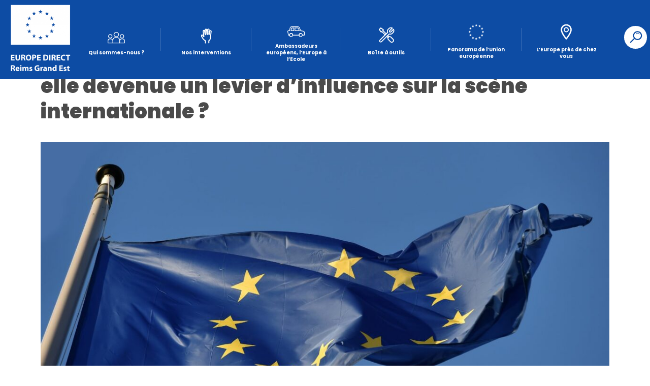

--- FILE ---
content_type: image/svg+xml
request_url: https://europedirect-reims.fr/wp-content/themes/crij-portail-v2-refonte/img/svg/europe-direct/localisation.svg
body_size: 2196
content:
<?xml version="1.0" encoding="UTF-8"?>
<svg width="29px" height="40px" viewBox="0 0 29 40" version="1.1" xmlns="http://www.w3.org/2000/svg" xmlns:xlink="http://www.w3.org/1999/xlink">
    <!-- Generator: Sketch 49.3 (51167) - http://www.bohemiancoding.com/sketch -->
    <title>Group 4</title>
    <desc>Created with Sketch.</desc>
    <defs></defs>
    <g id="Page-1" stroke="none" stroke-width="1" fill="none" fill-rule="evenodd">
        <g id="Home" transform="translate(-978.000000, -533.000000)" fill="#FFFFFF" fill-rule="nonzero">
            <g id="Group-4" transform="translate(980.000000, 534.000000)">
                <path d="M13.1717915,33.0965468 C14.591298,31.2279056 16.0108915,29.2269218 17.3332876,27.1781803 C18.6946124,25.0691277 19.8740398,23.0290254 20.8174338,21.1083274 C22.3803912,17.9262327 23.2231851,15.211414 23.2231851,13.173647 C23.2231851,7.30687102 18.4667762,2.55046214 12.6000002,2.55046214 C6.7332242,2.55046214 1.97681532,7.30687102 1.97681532,13.173647 C1.97681532,15.1892152 2.74999811,17.7958623 4.19209774,20.8192327 C5.16329037,22.8553438 6.40896845,25.0231178 7.86407577,27.2634053 C9.18535286,29.2976474 10.603779,31.2777995 12.0220786,33.1220131 C12.2174382,33.376039 12.4072235,33.6201894 12.5906951,33.8538515 C12.7780499,33.6121979 12.9720114,33.3595377 13.1717915,33.0965468 Z M26.6231852,13.173647 C26.6231852,15.8360405 25.6409325,19.0000856 23.8691858,22.6072639 C22.8622078,24.6574153 21.6182776,26.8090907 20.1898977,29.0220293 C18.8165971,31.1496354 17.3479441,33.2197709 15.8792042,35.1532231 C15.3648641,35.8303013 14.8867863,36.4425168 14.4569351,36.9797748 C14.1969453,37.3047281 14.0092928,37.5342754 13.9059633,37.6582677 C13.229846,38.4695886 11.9853631,38.4745638 11.3027805,37.6686747 C11.1990502,37.5462058 11.0109957,37.3196796 10.7506016,36.9988932 C10.3202813,36.4687702 9.84173522,35.8641354 9.32692655,35.1947302 C7.85697963,33.2833596 6.38715932,31.2314602 5.01273971,29.1153998 C3.48218814,26.7589581 2.16459318,24.4660316 1.12331791,22.2829919 C-0.517402822,18.8432112 -1.42318477,15.7895299 -1.42318477,13.173647 C-1.42318477,5.42910282 4.855456,-0.849537955 12.6000002,-0.849537955 C20.3445444,-0.849537955 26.6231852,5.42910282 26.6231852,13.173647 Z" id="Stroke-1"></path>
                <path d="M16.6448564,13.173647 C16.6448564,10.9397154 14.8338231,9.12868205 12.5998915,9.12868205 C10.3660546,9.12868205 8.55528894,10.9396206 8.55528894,13.173647 C8.55528894,15.4076735 10.3660546,17.218612 12.5998915,17.218612 C14.8338231,17.218612 16.6448564,15.4075787 16.6448564,13.173647 Z M19.0448564,13.173647 C19.0448564,16.7330621 16.1593065,19.618612 12.5998915,19.618612 C9.0405199,19.618612 6.15528894,16.7331056 6.15528894,13.173647 C6.15528894,9.61418847 9.0405199,6.72868205 12.5998915,6.72868205 C16.1593065,6.72868205 19.0448564,9.61423197 19.0448564,13.173647 Z" id="Stroke-3"></path>
            </g>
        </g>
    </g>
</svg>

--- FILE ---
content_type: image/svg+xml
request_url: https://europedirect-reims.fr/wp-content/themes/crij-portail-v2-refonte/img/svg/europe-direct/outils.svg
body_size: 3899
content:
<?xml version="1.0" encoding="UTF-8"?>
<svg width="41px" height="40px" viewBox="0 0 41 40" version="1.1" xmlns="http://www.w3.org/2000/svg" xmlns:xlink="http://www.w3.org/1999/xlink">
    <!-- Generator: Sketch 49.3 (51167) - http://www.bohemiancoding.com/sketch -->
    <title>Group</title>
    <desc>Created with Sketch.</desc>
    <defs></defs>
    <g id="Page-1" stroke="none" stroke-width="1" fill="none" fill-rule="evenodd">
        <g id="Home" transform="translate(-643.000000, -534.000000)" fill="#FFFFFF" fill-rule="nonzero">
            <g id="Group" transform="translate(644.000000, 534.292969)">
                <path d="M20.7531328,12.7676435 C19.6918349,9.80499511 20.3888941,6.42616098 22.6715145,4.14315931 L24.7336483,2.08102556 C27.3625673,-0.547893419 31.4309951,-1.06343409 34.6323977,0.745772789 C35.3233197,1.13623315 35.4517007,2.0778417 34.8905267,2.63901569 L28.1403916,9.38915083 C27.7579218,9.77145777 27.7579218,10.3915917 28.1403916,10.7740615 C28.5232394,11.1567464 29.1432896,11.1567968 29.5258442,10.7742421 L36.2757987,4.02428763 C36.8370087,3.46307762 37.7786871,3.59151722 38.1691019,4.28252347 C39.9779123,7.4839884 39.4622587,11.5523338 36.833501,14.1810915 L34.7716551,16.2432998 C32.5852385,18.4297164 29.3868939,19.1691317 26.5041722,18.2834287 L7.21494867,37.5726522 C5.6594086,39.128711 3.13697478,39.128711 1.58157615,37.5727937 C0.0259674013,36.0171849 0.025807006,33.4949693 1.58157615,31.9392002 L20.7531328,12.7676435 Z M31.2229005,12.4712984 C29.903086,13.7911129 27.7637186,13.7909391 26.443516,12.4712984 C25.123547,11.1513294 25.123547,9.01132091 26.443516,7.69191392 L31.9039365,2.23149333 C29.975894,1.78092173 27.88739,2.32139636 26.4307046,3.77808183 L24.3686417,5.84014473 C22.6059751,7.6031057 22.1779929,10.3003009 23.2507941,12.5273626 C23.4721323,12.9868455 23.3788525,13.5360364 23.0182175,13.8966714 L3.27863243,33.6362564 C2.6601699,34.254719 2.66023366,35.2573386 3.27877386,35.8758788 C3.89699095,36.4943021 4.89939244,36.4943021 5.51775096,35.8757374 L25.345765,16.0477234 C25.6904202,15.7030682 26.2093094,15.6011264 26.6587382,15.7897748 C28.8389908,16.7049387 31.3871101,16.2337323 33.0745242,14.5463181 L35.1363701,12.4841098 C36.592976,11.0275039 37.1335141,8.93907678 36.6831685,7.01103036 L31.2229005,12.4712984 Z" id="Stroke-1"></path>
                <path d="M34.9829242,31.1208157 L29.7936094,25.9315009 C28.4838549,24.6220133 26.3337002,24.6220133 25.0241186,25.9313279 C23.7146311,27.2410824 23.7146311,29.3912371 25.0240618,30.7009348 L30.213071,35.8903064 C31.5227913,37.2000267 33.6731422,37.2000411 34.9828809,35.8903496 C36.2923109,34.5806055 36.2922965,32.430188 34.9829242,31.1208157 Z M36.6800669,37.5872762 C34.4329875,39.8343557 30.7630078,39.8343557 28.5159851,37.5873331 L23.3268894,32.3978749 C21.0803741,30.1509017 21.0803741,26.4814178 23.3270624,24.2342717 C25.5740356,21.9877564 29.2435195,21.9877564 31.4905792,24.2343581 L36.6799805,29.4237594 C38.9265966,31.6703756 38.9265966,35.3402886 36.6800669,37.5872762 Z" id="Stroke-3"></path>
                <path d="M7.067053,12.2206875 L6.39564363,12.8920969 C5.88010886,13.4076317 5.02775348,13.3481052 4.58888109,12.7659169 L-0.294280633,6.28813506 C-0.654441419,5.81036203 -0.607629228,5.14027603 -0.18453662,4.71722106 L3.8897178,0.643329053 C4.3127904,0.220294087 4.98284134,0.173523347 5.46058209,0.533679948 L11.9380015,5.41684167 C12.5201676,5.8557219 12.5796813,6.7080592 12.0641558,7.22358479 L11.3988305,7.88891004 L19.1725889,15.6107498 C19.6439,16.0789131 19.6451765,16.8409045 19.1754367,17.3106443 L16.5410518,19.9450292 C16.0735465,20.4125346 15.3159679,20.4138197 14.8468791,19.9479031 L7.067053,12.2206875 Z M5.67453237,10.2190956 L6.21565096,9.67797704 C6.68315627,9.21047173 7.44073486,9.20918662 7.90982357,9.67510315 L15.6896497,17.4023187 L16.6270045,16.464964 L8.85324608,8.74312422 C8.38193504,8.27496093 8.3806585,7.5129695 8.8503983,7.0432297 L9.39118098,6.50244702 L4.8489324,3.07816138 L2.2502566,5.67660601 L5.67453237,10.2190956 Z" id="Stroke-5"></path>
                <path d="M19.202245,24.3902709 C18.7294132,23.9223768 18.7274102,23.159142 19.1977796,22.6887726 L21.8325269,20.0540252 C22.2994398,19.5871123 23.0558486,19.5851525 23.5251747,20.0496396 L26.2668341,22.7630307 C26.7396353,23.230957 26.7415866,23.9941933 26.2711842,24.464531 L23.6364369,27.0989159 C23.1695367,27.5657518 22.4132164,27.5677107 21.9439043,27.1032996 L19.202245,24.3902709 Z M22.7835834,24.557773 L23.7211907,23.6202946 L22.6854408,22.5952239 L21.7478294,23.5328352 L22.7835834,24.557773 Z" id="Stroke-7"></path>
            </g>
        </g>
    </g>
</svg>

--- FILE ---
content_type: image/svg+xml
request_url: https://europedirect-reims.fr/wp-content/themes/crij-portail-v2-refonte/img/svg/europe-direct/etoiles.svg
body_size: 3259
content:
<?xml version="1.0" encoding="UTF-8"?>
<svg width="44px" height="44px" viewBox="0 0 44 44" version="1.1" xmlns="http://www.w3.org/2000/svg" xmlns:xlink="http://www.w3.org/1999/xlink">
    <!-- Generator: Sketch 49.3 (51167) - http://www.bohemiancoding.com/sketch -->
    <title>Group</title>
    <desc>Created with Sketch.</desc>
    <defs></defs>
    <g id="Page-1" stroke="none" stroke-width="1" fill="none" fill-rule="evenodd">
        <g id="Home" transform="translate(-807.000000, -530.000000)" fill="#FFFFFF" stroke="#FFFFFF" stroke-width="0.5">
            <g id="Group" transform="translate(807.000000, 530.000000)">
                <polygon id="Fill-1" points="21.7751033 -0.000168374399 21.0792961 2.17228231 18.8058208 2.17017763 20.6495205 3.49570509 19.9587645 5.63995306 21.7751033 4.31400466 23.5918631 5.63995306 22.9006862 3.49570509 24.7456487 2.17017763 22.4713315 2.17017763"></polygon>
                <polygon id="Fill-2" points="10.5568644 8.1658216 12.3732032 6.84029415 14.1891211 8.1658216 13.498786 6.02199457 15.3429066 4.69604618 13.0685894 4.69604618 12.3719404 2.52359549 11.6761332 4.69857179 9.40307878 4.69604618 11.2471994 6.02199457"></polygon>
                <polygon id="Fill-3" points="5.49409873 9.41814829 4.79829153 11.5931246 2.52439527 11.590599 4.36851588 12.9165474 3.6777599 15.0607953 5.49409873 13.7348469 7.3108585 15.0607953 6.61968159 12.9165474 8.4638022 11.590599 6.19032687 11.590599"></polygon>
                <polygon id="Fill-4" points="2.27456976 20.9854274 -0.000168374399 20.9803762 1.8447941 22.3059036 1.15403813 24.4501516 2.97037696 23.1242032 4.78629485 24.4501516 4.09595982 22.3059036 5.94008042 20.9803762 3.66702604 20.9803762 2.97037696 18.8079255"></polygon>
                <polygon id="Fill-5" points="6.19045316 30.3987349 5.49422502 28.2262843 4.79799688 30.4008396 2.52452155 30.3987349 4.36864216 31.7242624 3.67746525 33.8685104 5.49422502 32.5404573 7.31098478 33.8685104 6.61980787 31.7242624 8.46350754 30.3987349"></polygon>
                <polygon id="Fill-6" points="13.0824803 37.2909726 12.3866731 35.1210475 11.6912869 37.2934982 9.41696967 37.2909726 11.2610903 38.616921 10.5707552 40.760748 12.3879359 39.4352206 14.203012 40.760748 13.5126769 38.616921 15.3567975 37.2909726"></polygon>
                <polygon id="Fill-7" points="21.0814429 39.7907852 18.8062838 39.7886805 20.6508254 41.1146289 19.9604904 43.2584559 21.7772501 41.9325076 23.593168 43.2584559 22.9015702 41.1146289 24.7469536 39.7886805 22.4722154 39.7886805 21.7764082 37.6158089"></polygon>
                <polygon id="Fill-8" points="31.8622031 37.2909726 31.1672378 35.1210475 30.4697468 37.2934982 28.1979553 37.2909726 30.0408131 38.616921 29.350478 40.760748 31.1672378 39.4352206 32.9839976 40.760748 32.2915578 38.616921 34.1365203 37.2909726"></polygon>
                <polygon id="Fill-9" points="38.7566717 30.3987349 38.0596017 28.2262843 37.3621108 30.4008396 35.0898983 30.3987349 36.9352817 31.7242624 36.242421 33.8685104 38.0596017 32.5404573 39.8759405 33.8685104 39.1839218 31.7242624 41.0288842 30.3987349"></polygon>
                <polygon id="Fill-10" points="39.859524 20.9566354 37.5847859 20.9545307 39.4301693 22.2800582 38.7402552 24.4243061 40.5549103 23.0958321 42.3712491 24.4243061 41.6809141 22.2800582 43.5262975 20.9545307 41.2519803 20.9545307 40.5549103 18.78208"></polygon>
                <polygon id="Fill-11" points="36.2425894 15.0321296 38.0593492 13.7061812 39.8761089 15.0321296 39.1836692 12.8878816 41.0290526 11.5644588 38.7568401 11.5644588 38.0593492 9.39200817 37.3622791 11.5669845 35.0900666 11.5644588 36.93545 12.8878816"></polygon>
                <polygon id="Fill-12" points="31.19342 2.52591064 30.4984547 4.70088694 28.2237165 4.69583571 30.0665743 6.02430972 29.3766602 8.16813675 31.1955247 6.84008368 33.0097588 8.16813675 32.3198447 6.02430972 34.1652282 4.69583571 31.8879644 4.69583571"></polygon>
            </g>
        </g>
    </g>
</svg>

--- FILE ---
content_type: image/svg+xml
request_url: https://europedirect-reims.fr/wp-content/themes/crij-portail-v2-refonte/img/svg/europe-direct/main.svg
body_size: 1626
content:
<?xml version="1.0" encoding="UTF-8"?>
<svg width="27px" height="38px" viewBox="0 0 27 38" version="1.1" xmlns="http://www.w3.org/2000/svg" xmlns:xlink="http://www.w3.org/1999/xlink">
    <!-- Generator: Sketch 49.3 (51167) - http://www.bohemiancoding.com/sketch -->
    <title>Page 1</title>
    <desc>Created with Sketch.</desc>
    <defs></defs>
    <g id="Page-1" stroke="none" stroke-width="1" fill="none" fill-rule="evenodd" stroke-linecap="round" stroke-linejoin="round">
        <g id="Home" transform="translate(-275.000000, -531.000000)" stroke="#FFFFFF" stroke-width="2.4">
            <path d="M294.491075,566.650078 L294.491075,561.663128 C297.797443,559.762998 298.255695,555.913212 298.255695,555.913212 C298.270055,555.851385 298.286968,555.790206 298.294308,555.725789 L300.239643,538.620413 C300.344952,537.693979 299.635236,536.87825 298.65491,536.798619 C297.674583,536.718989 296.794459,537.40556 296.688832,538.331995 L295.882424,545.422684 C295.848597,545.720165 295.591708,545.955173 295.275783,545.978156 C294.892524,546.006318 294.575003,545.71531 294.593511,545.353735 L295.132819,534.78487 C295.176219,533.930297 294.56511,533.151795 293.672541,533.020695 C292.591373,532.862081 291.620301,533.635729 291.568923,534.63791 L290.992918,545.925716 C290.982387,546.133533 290.807192,546.3038 290.587001,546.319661 C290.353727,546.336494 290.152684,546.175614 290.133537,545.956792 L289.130234,534.567666 C289.04854,533.64285 288.185967,532.971493 287.203407,533.067956 C286.22691,533.166685 285.490069,533.992125 285.571763,534.916941 L286.554643,546.076885 C286.580491,546.369188 286.345302,546.628473 286.034163,546.651132 C285.745363,546.672173 285.492622,546.479894 285.454967,546.209926 L284.240728,537.538602 C284.113081,536.627381 283.254976,535.940486 282.281989,536.05281 C281.275814,536.169019 280.559717,537.043014 280.690554,537.97916 L282.50952,551.225686 C282.5526,551.537735 282.11924,551.701204 281.93128,551.444185 L279.512376,548.138218 C278.957751,547.380432 277.847544,547.20272 277.031881,547.742007 C276.216219,548.280647 276.004645,549.331707 276.55927,550.089493 C276.55927,550.089493 280.422815,558.512862 286.213188,561.589971 L286.213188,567" id="Page-1" transform="translate(288.250000, 550.000000) rotate(-360.000000) translate(-288.250000, -550.000000) "></path>
        </g>
    </g>
</svg>

--- FILE ---
content_type: image/svg+xml
request_url: https://europedirect-reims.fr/wp-content/themes/crij-portail-v2-refonte/img/svg/ic_rechercher_ed.svg
body_size: -108
content:
<svg height="46" viewBox="0 0 47 46" width="47" xmlns="http://www.w3.org/2000/svg"><g fill="none" fill-rule="evenodd" stroke="#0D4CA4" stroke-linecap="round" stroke-linejoin="round" transform="matrix(.70710678 .70710678 -.70710678 .70710678 28.803301 2.847457)"><path d="m21 10.5c0 5.7990395-4.7009605 10.5-10.5 10.5-5.79903947 0-10.5-4.7009605-10.5-10.5 0-5.79903947 4.70096053-10.5 10.5-10.5 5.7990395 0 10.5 4.70096053 10.5 10.5z" stroke-width="3"/><path d="m4.70710678 10.2928932c0-3.31373277 2.68626721-5.99999998 6.00000002-5.99999998" stroke-width="1.6"/><path d="m10 36v-13" stroke-width="3"/></g></svg>

--- FILE ---
content_type: image/svg+xml
request_url: https://europedirect-reims.fr/wp-content/themes/crij-portail-v2-refonte/img/svg/europe-direct/voiture.svg
body_size: 2140
content:
<?xml version="1.0" encoding="UTF-8"?>
<svg width="65px" height="40px" viewBox="0 0 65 40" version="1.1" xmlns="http://www.w3.org/2000/svg" xmlns:xlink="http://www.w3.org/1999/xlink">
    <!-- Generator: Sketch 49.3 (51167) - http://www.bohemiancoding.com/sketch -->
    <title>Group 8</title>
    <desc>Created with Sketch.</desc>
    <defs></defs>
    <g id="Page-1" stroke="none" stroke-width="1" fill="none" fill-rule="evenodd" stroke-linecap="round" stroke-linejoin="round">
        <g id="Home" transform="translate(-447.000000, -533.000000)" stroke="#FFFFFF" stroke-width="2.4">
            <g id="Group-8" transform="translate(449.000000, 535.000000)">
                <path d="M26.5429702,14.1730922 L26.5429702,4.26694198 L35.3774508,4.26694198 C37.3298867,4.26694198 39.0670877,5.5174007 39.7018482,7.38057684 L42.4079711,14.1730922 L26.5429702,14.1730922 Z M22.5487211,14.1730922 L11.9321685,14.1730922 L13.0802096,8.14527761 C13.4377184,5.91005505 15.3500258,4.26694198 17.5946704,4.26694198 L22.5487211,4.26694198 L22.5487211,14.1730922 Z M56.1997857,15.8864929 L47.6352607,14.4222271 L42.3663833,2.70699657 C41.6250998,1.05836353 39.9962458,0 38.2021352,0 L13.3778904,0 C11.2193397,0 9.35482178,1.52240957 8.90501732,3.65201658 L6.713999,14.0317808 C5.59222389,14.1164204 4.12206008,14.2249799 2.78468526,14.3136676 C0.954823808,14.4351071 -0.331843127,16.1779477 0.0756439633,17.9815081 L2.93206645,30.6141587 L3.21333104,30.6141587 L6.88728134,30.6141587 C6.8774316,30.4732153 6.86612265,30.3326399 6.86612265,30.1887525 C6.86612265,26.9794381 9.4452934,24.3776891 12.6267571,24.3776891 C15.8082207,24.3776891 18.3873915,26.9794381 18.3873915,30.1887525 C18.3873915,30.3326399 18.3760825,30.4732153 18.3662328,30.6141587 L41.7319876,30.6141587 C41.7217731,30.4732153 41.7108289,30.3326399 41.7108289,30.1887525 C41.7108289,26.9794381 44.2896348,24.3776891 47.4714633,24.3776891 C50.652927,24.3776891 53.2320977,26.9794381 53.2320977,30.1887525 C53.2320977,30.3326399 53.2207888,30.4732153 53.210939,30.6141587 L54.9178612,30.6141587 L60.8189455,30.6141587 L60.9987944,21.7373002 C61.0567983,18.8569764 59.0157149,16.3678349 56.1997857,15.8864929 Z" id="Stroke-1"></path>
                <path d="M18.3872091,30.1889365 C18.3872091,33.398251 15.8084031,36 12.6265747,36 C9.445111,36 6.86630505,33.398251 6.86630505,30.1889365 C6.86630505,26.9796221 9.445111,24.3778731 12.6265747,24.3778731 C15.8084031,24.3778731 18.3872091,26.9796221 18.3872091,30.1889365 Z" id="Stroke-3"></path>
                <path d="M53.2321342,30.1889365 C53.2321342,33.398251 50.6529635,36 47.4714998,36 C44.2896713,36 41.7108654,33.398251 41.7108654,30.1889365 C41.7108654,26.9796221 44.2896713,24.3778731 47.4714998,24.3778731 C50.6529635,24.3778731 53.2321342,26.9796221 53.2321342,30.1889365 Z" id="Stroke-5"></path>
            </g>
        </g>
    </g>
</svg>

--- FILE ---
content_type: image/svg+xml
request_url: https://europedirect-reims.fr/wp-content/themes/crij-portail-v2-refonte/img/svg/europe-direct/personnes.svg
body_size: 3557
content:
<?xml version="1.0" encoding="UTF-8"?>
<svg width="65px" height="43px" viewBox="0 0 65 43" version="1.1" xmlns="http://www.w3.org/2000/svg" xmlns:xlink="http://www.w3.org/1999/xlink">
    <!-- Generator: Sketch 49.3 (51167) - http://www.bohemiancoding.com/sketch -->
    <title>Group 5</title>
    <desc>Created with Sketch.</desc>
    <defs></defs>
    <g id="Page-1" stroke="none" stroke-width="1" fill="none" fill-rule="evenodd">
        <g id="Home" transform="translate(-75.000000, -527.000000)" fill="#FFFFFF" fill-rule="nonzero">
            <g id="Group-5" transform="translate(77.000000, 529.000000)">
                <g id="Group-11" transform="translate(18.000000, 0.000000)">
                    <path d="M6.07361039,4.77832253 C4.17924826,8.05581839 5.46594452,12.1558475 8.98618892,13.9580579 C12.5470216,15.7813893 17.0073832,14.5415151 18.9265042,11.221755 C20.8206139,7.94413128 19.5341207,3.84408858 16.0144177,2.04197333 C12.4528571,0.218624297 7.99281692,1.45841447 6.07361039,4.77832253 Z M17.1081355,-0.0943275557 C21.8338306,2.3252473 23.5953717,7.93923892 21.0043887,12.4227529 C18.4371894,16.8635807 12.5763578,18.4927522 7.89241026,16.0943276 C3.16625227,13.6747425 1.40440413,8.0606524 3.9957707,3.57724708 C6.56299966,-0.863631985 12.4234285,-2.49269153 17.1081355,-0.0943275557 Z" id="Stroke-1"></path>
                    <path d="M1.2,37.8 L23.8,37.8 L23.8,28.6688643 C23.8,24.0330244 19.6914669,20.2 14.636285,20.2 L10.3645158,20.2 C5.30864424,20.2 1.2,24.0329239 1.2,28.6688643 L1.2,37.8 Z M-1.2,39 L-1.2,28.6688643 C-1.2,22.6687513 4.01898366,17.8 10.3645158,17.8 L14.636285,17.8 C20.9811537,17.8 26.2,22.6688826 26.2,28.6688643 L26.2,39 C26.2,39.6627417 25.6627417,40.2 25,40.2 L-2.22044605e-16,40.2 C-0.6627417,40.2 -1.2,39.6627417 -1.2,39 Z" id="Stroke-3"></path>
                </g>
                <g id="Group-7" transform="translate(43.000000, 8.000000)">
                    <path d="M11.0320518,1.84534112 C8.4614901,0.446950524 5.24376993,1.39731634 3.84534112,3.96794824 C2.44695052,6.5385099 3.39731634,9.75623007 5.96794824,11.1546589 C8.5385099,12.5530495 11.7562301,11.6026837 13.1546589,9.03205176 C14.5530495,6.4614901 13.6026837,3.24376993 11.0320518,1.84534112 Z M12.178936,-0.262894304 C15.913898,1.76893236 17.2947004,6.44401186 15.2628943,10.178936 C13.2310676,13.913898 8.55598814,15.2947004 4.82106403,13.2628943 C1.08610204,11.2310676 -0.294700365,6.55598814 1.7371057,2.82106403 C3.76893236,-0.91389796 8.44401186,-2.29470037 12.178936,-0.262894304 Z" id="Stroke-5"></path>
                    <path d="M16.8,29.8 L16.8,23.2517943 C16.8,19.933691 13.9871697,17.2 10.5381254,17.2 L7.46225266,17.2 C4.01335719,17.2 1.2,19.9339164 1.2,23.2517943 L1.2,29.8 L16.8,29.8 Z M-1.2,31 L-1.2,23.2517943 C-1.2,18.5928049 2.70301441,14.8 7.46225266,14.8 L10.5381254,14.8 C15.297567,14.8 19.2,18.5926376 19.2,23.2517943 L19.2,31 C19.2,31.6627417 18.6627417,32.2 18,32.2 L-2.22044605e-16,32.2 C-0.6627417,32.2 -1.2,31.6627417 -1.2,31 Z" id="Stroke-7"></path>
                </g>
                <g id="Group-6" transform="translate(0.000000, 8.000000)">
                    <path d="M3.845416,3.96794558 C2.44694372,6.53867286 3.39717413,9.75628474 5.96806307,11.1546899 C8.53821579,12.5530383 11.7559365,11.6026666 13.1546622,9.03205442 C14.5530406,6.46149978 13.6026913,3.24379041 11.0320967,1.84535446 C8.46120698,0.446967906 5.24386299,1.3972648 3.845416,3.96794558 Z M12.1789047,-0.262922438 C15.9139,1.76893457 17.2946932,6.44401125 15.2628461,10.1790333 C13.2306163,13.913915 8.55558486,15.2947115 4.82117353,13.2629224 C1.08594162,11.2311864 -0.29469954,6.55614409 1.73717769,2.82106669 C3.76901185,-0.913931546 8.44367025,-2.29465981 12.1789047,-0.262922438 Z" id="Stroke-9"></path>
                    <path d="M16.8,29.8 L16.8,23.2517943 C16.8,19.9336436 13.9871201,17.2 10.5377473,17.2 L7.46225266,17.2 C4.01311855,17.2 1.2,19.93378 1.2,23.2517943 L1.2,29.8 L16.8,29.8 Z M-1.2,31 L-1.2,23.2517943 C-1.2,18.5926879 2.70275761,14.8 7.46225266,14.8 L10.5377473,14.8 C15.2974992,14.8 19.2,18.5925709 19.2,23.2517943 L19.2,31 C19.2,31.6627417 18.6627417,32.2 18,32.2 L-2.22044605e-16,32.2 C-0.6627417,32.2 -1.2,31.6627417 -1.2,31 Z" id="Stroke-11"></path>
                </g>
            </g>
        </g>
    </g>
</svg>